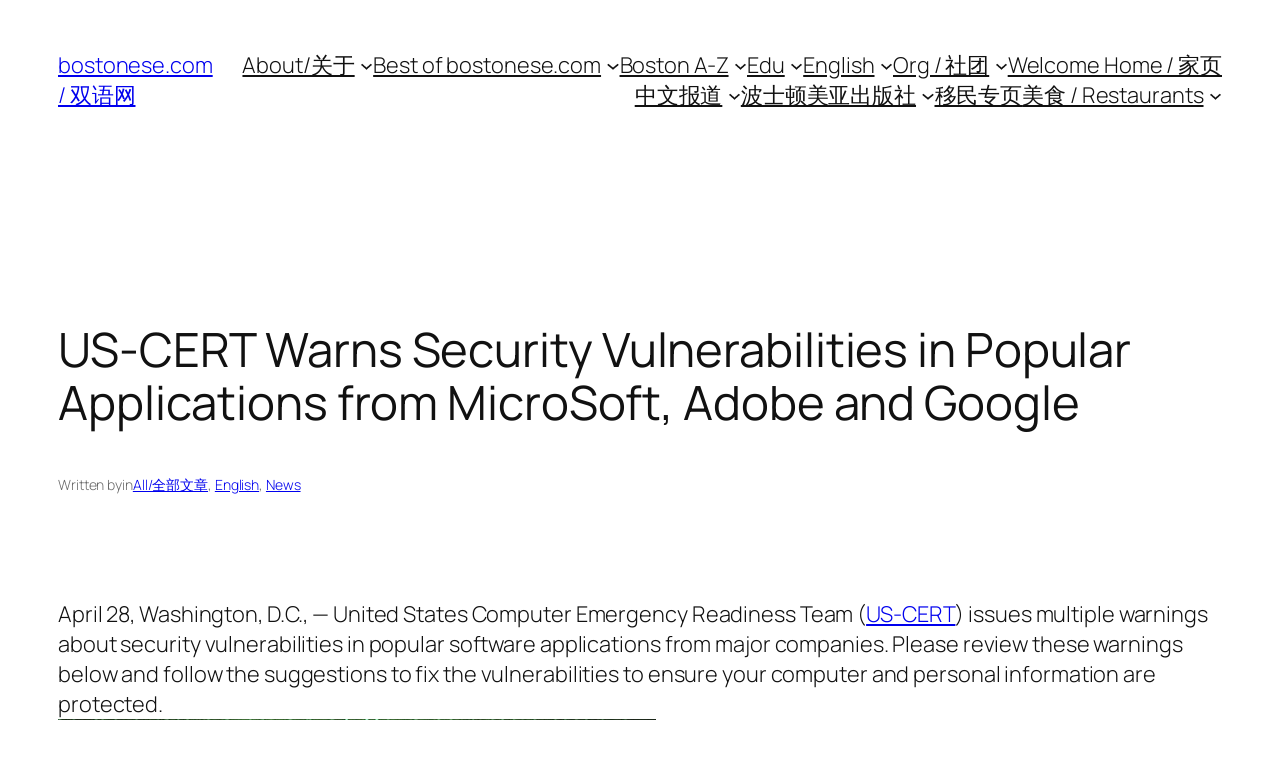

--- FILE ---
content_type: text/html; charset=utf-8
request_url: https://www.google.com/recaptcha/api2/aframe
body_size: 268
content:
<!DOCTYPE HTML><html><head><meta http-equiv="content-type" content="text/html; charset=UTF-8"></head><body><script nonce="mfbIj6kAWbQeJ2e96BJP1w">/** Anti-fraud and anti-abuse applications only. See google.com/recaptcha */ try{var clients={'sodar':'https://pagead2.googlesyndication.com/pagead/sodar?'};window.addEventListener("message",function(a){try{if(a.source===window.parent){var b=JSON.parse(a.data);var c=clients[b['id']];if(c){var d=document.createElement('img');d.src=c+b['params']+'&rc='+(localStorage.getItem("rc::a")?sessionStorage.getItem("rc::b"):"");window.document.body.appendChild(d);sessionStorage.setItem("rc::e",parseInt(sessionStorage.getItem("rc::e")||0)+1);localStorage.setItem("rc::h",'1769145620668');}}}catch(b){}});window.parent.postMessage("_grecaptcha_ready", "*");}catch(b){}</script></body></html>